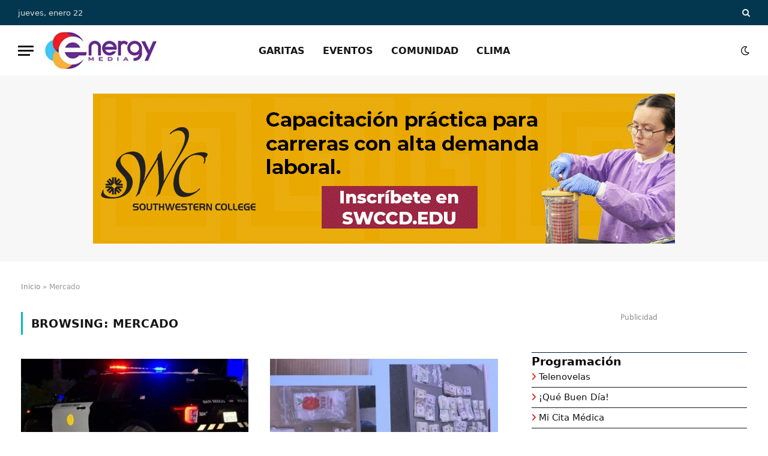

--- FILE ---
content_type: text/html; charset=UTF-8
request_url: https://xewt12.com/tag/mercado/
body_size: 21428
content:
<!DOCTYPE html><html lang="es" class="s-light site-s-light"><head><script data-no-optimize="1">var litespeed_docref=sessionStorage.getItem("litespeed_docref");litespeed_docref&&(Object.defineProperty(document,"referrer",{get:function(){return litespeed_docref}}),sessionStorage.removeItem("litespeed_docref"));</script> <meta charset="UTF-8" /><meta name="viewport" content="width=device-width, initial-scale=1" /><meta name='robots' content='index, follow, max-image-preview:large, max-snippet:-1, max-video-preview:-1' /><title>Mercado archivos - XEWT 12</title><link rel="preload" as="font" href="https://xewt12.com/wp-content/themes/smart-mag/css/icons/fonts/ts-icons.woff2?v3.2" type="font/woff2" crossorigin="anonymous" /><link rel="canonical" href="https://xewt12.com/tag/mercado/" /><meta property="og:locale" content="es_MX" /><meta property="og:type" content="article" /><meta property="og:title" content="Mercado archivos - XEWT 12" /><meta property="og:url" content="https://xewt12.com/tag/mercado/" /><meta property="og:site_name" content="XEWT 12" /><meta name="twitter:card" content="summary_large_image" /><meta name="twitter:site" content="@televisacalif" /> <script type="application/ld+json" class="yoast-schema-graph">{"@context":"https://schema.org","@graph":[{"@type":"CollectionPage","@id":"https://xewt12.com/tag/mercado/","url":"https://xewt12.com/tag/mercado/","name":"Mercado archivos - XEWT 12","isPartOf":{"@id":"https://xewt12.com/#website"},"primaryImageOfPage":{"@id":"https://xewt12.com/tag/mercado/#primaryimage"},"image":{"@id":"https://xewt12.com/tag/mercado/#primaryimage"},"thumbnailUrl":"https://xewt12.com/wp-content/uploads/2024/05/Ladron-de-mercado-dispara-al-suelo-y-tambien-golpea-a-empleado.jpg","breadcrumb":{"@id":"https://xewt12.com/tag/mercado/#breadcrumb"},"inLanguage":"es"},{"@type":"ImageObject","inLanguage":"es","@id":"https://xewt12.com/tag/mercado/#primaryimage","url":"https://xewt12.com/wp-content/uploads/2024/05/Ladron-de-mercado-dispara-al-suelo-y-tambien-golpea-a-empleado.jpg","contentUrl":"https://xewt12.com/wp-content/uploads/2024/05/Ladron-de-mercado-dispara-al-suelo-y-tambien-golpea-a-empleado.jpg","width":1200,"height":675},{"@type":"BreadcrumbList","@id":"https://xewt12.com/tag/mercado/#breadcrumb","itemListElement":[{"@type":"ListItem","position":1,"name":"Inicio","item":"https://xewt12.com/"},{"@type":"ListItem","position":2,"name":"Mercado"}]},{"@type":"WebSite","@id":"https://xewt12.com/#website","url":"https://xewt12.com/","name":"XEWT 12","description":"Canal 12","publisher":{"@id":"https://xewt12.com/#organization"},"potentialAction":[{"@type":"SearchAction","target":{"@type":"EntryPoint","urlTemplate":"https://xewt12.com/?s={search_term_string}"},"query-input":{"@type":"PropertyValueSpecification","valueRequired":true,"valueName":"search_term_string"}}],"inLanguage":"es"},{"@type":"Organization","@id":"https://xewt12.com/#organization","name":"XEWT 12","alternateName":"Televisa Canal 12","url":"https://xewt12.com/","logo":{"@type":"ImageObject","inLanguage":"es","@id":"https://xewt12.com/#/schema/logo/image/","url":"https://xewt12.com/wp-content/uploads/2023/06/logo-retina.png","contentUrl":"https://xewt12.com/wp-content/uploads/2023/06/logo-retina.png","width":228,"height":98,"caption":"XEWT 12"},"image":{"@id":"https://xewt12.com/#/schema/logo/image/"},"sameAs":["https://www.facebook.com/TelevisaCalifornias","https://x.com/televisacalif","https://www.instagram.com/televisacalifornias"]}]}</script> <link rel='dns-prefetch' href='//www.googletagmanager.com' /><link rel='dns-prefetch' href='//use.fontawesome.com' /><link rel='dns-prefetch' href='//fonts.googleapis.com' /><link rel="alternate" type="application/rss+xml" title="XEWT 12 &raquo; Feed" href="https://xewt12.com/feed/" /><link rel="alternate" type="application/rss+xml" title="XEWT 12 &raquo; RSS de los comentarios" href="https://xewt12.com/comments/feed/" /><link rel="alternate" type="application/rss+xml" title="XEWT 12 &raquo; Mercado RSS de la etiqueta" href="https://xewt12.com/tag/mercado/feed/" /><style id='wp-img-auto-sizes-contain-inline-css' type='text/css'>img:is([sizes=auto i],[sizes^="auto," i]){contain-intrinsic-size:3000px 1500px}
/*# sourceURL=wp-img-auto-sizes-contain-inline-css */</style><link data-optimized="2" rel="stylesheet" href="https://xewt12.com/wp-content/litespeed/css/c9a0316e5653439e307e7990ef97bbd5.css?ver=adedd" /><style id='wp-block-paragraph-inline-css' type='text/css'>.is-small-text{font-size:.875em}.is-regular-text{font-size:1em}.is-large-text{font-size:2.25em}.is-larger-text{font-size:3em}.has-drop-cap:not(:focus):first-letter{float:left;font-size:8.4em;font-style:normal;font-weight:100;line-height:.68;margin:.05em .1em 0 0;text-transform:uppercase}body.rtl .has-drop-cap:not(:focus):first-letter{float:none;margin-left:.1em}p.has-drop-cap.has-background{overflow:hidden}:root :where(p.has-background){padding:1.25em 2.375em}:where(p.has-text-color:not(.has-link-color)) a{color:inherit}p.has-text-align-left[style*="writing-mode:vertical-lr"],p.has-text-align-right[style*="writing-mode:vertical-rl"]{rotate:180deg}
/*# sourceURL=https://xewt12.com/wp-includes/blocks/paragraph/style.min.css */</style><style id='global-styles-inline-css' type='text/css'>:root{--wp--preset--aspect-ratio--square: 1;--wp--preset--aspect-ratio--4-3: 4/3;--wp--preset--aspect-ratio--3-4: 3/4;--wp--preset--aspect-ratio--3-2: 3/2;--wp--preset--aspect-ratio--2-3: 2/3;--wp--preset--aspect-ratio--16-9: 16/9;--wp--preset--aspect-ratio--9-16: 9/16;--wp--preset--color--black: #000000;--wp--preset--color--cyan-bluish-gray: #abb8c3;--wp--preset--color--white: #ffffff;--wp--preset--color--pale-pink: #f78da7;--wp--preset--color--vivid-red: #cf2e2e;--wp--preset--color--luminous-vivid-orange: #ff6900;--wp--preset--color--luminous-vivid-amber: #fcb900;--wp--preset--color--light-green-cyan: #7bdcb5;--wp--preset--color--vivid-green-cyan: #00d084;--wp--preset--color--pale-cyan-blue: #8ed1fc;--wp--preset--color--vivid-cyan-blue: #0693e3;--wp--preset--color--vivid-purple: #9b51e0;--wp--preset--gradient--vivid-cyan-blue-to-vivid-purple: linear-gradient(135deg,rgb(6,147,227) 0%,rgb(155,81,224) 100%);--wp--preset--gradient--light-green-cyan-to-vivid-green-cyan: linear-gradient(135deg,rgb(122,220,180) 0%,rgb(0,208,130) 100%);--wp--preset--gradient--luminous-vivid-amber-to-luminous-vivid-orange: linear-gradient(135deg,rgb(252,185,0) 0%,rgb(255,105,0) 100%);--wp--preset--gradient--luminous-vivid-orange-to-vivid-red: linear-gradient(135deg,rgb(255,105,0) 0%,rgb(207,46,46) 100%);--wp--preset--gradient--very-light-gray-to-cyan-bluish-gray: linear-gradient(135deg,rgb(238,238,238) 0%,rgb(169,184,195) 100%);--wp--preset--gradient--cool-to-warm-spectrum: linear-gradient(135deg,rgb(74,234,220) 0%,rgb(151,120,209) 20%,rgb(207,42,186) 40%,rgb(238,44,130) 60%,rgb(251,105,98) 80%,rgb(254,248,76) 100%);--wp--preset--gradient--blush-light-purple: linear-gradient(135deg,rgb(255,206,236) 0%,rgb(152,150,240) 100%);--wp--preset--gradient--blush-bordeaux: linear-gradient(135deg,rgb(254,205,165) 0%,rgb(254,45,45) 50%,rgb(107,0,62) 100%);--wp--preset--gradient--luminous-dusk: linear-gradient(135deg,rgb(255,203,112) 0%,rgb(199,81,192) 50%,rgb(65,88,208) 100%);--wp--preset--gradient--pale-ocean: linear-gradient(135deg,rgb(255,245,203) 0%,rgb(182,227,212) 50%,rgb(51,167,181) 100%);--wp--preset--gradient--electric-grass: linear-gradient(135deg,rgb(202,248,128) 0%,rgb(113,206,126) 100%);--wp--preset--gradient--midnight: linear-gradient(135deg,rgb(2,3,129) 0%,rgb(40,116,252) 100%);--wp--preset--font-size--small: 13px;--wp--preset--font-size--medium: 20px;--wp--preset--font-size--large: 36px;--wp--preset--font-size--x-large: 42px;--wp--preset--spacing--20: 0.44rem;--wp--preset--spacing--30: 0.67rem;--wp--preset--spacing--40: 1rem;--wp--preset--spacing--50: 1.5rem;--wp--preset--spacing--60: 2.25rem;--wp--preset--spacing--70: 3.38rem;--wp--preset--spacing--80: 5.06rem;--wp--preset--shadow--natural: 6px 6px 9px rgba(0, 0, 0, 0.2);--wp--preset--shadow--deep: 12px 12px 50px rgba(0, 0, 0, 0.4);--wp--preset--shadow--sharp: 6px 6px 0px rgba(0, 0, 0, 0.2);--wp--preset--shadow--outlined: 6px 6px 0px -3px rgb(255, 255, 255), 6px 6px rgb(0, 0, 0);--wp--preset--shadow--crisp: 6px 6px 0px rgb(0, 0, 0);}:where(.is-layout-flex){gap: 0.5em;}:where(.is-layout-grid){gap: 0.5em;}body .is-layout-flex{display: flex;}.is-layout-flex{flex-wrap: wrap;align-items: center;}.is-layout-flex > :is(*, div){margin: 0;}body .is-layout-grid{display: grid;}.is-layout-grid > :is(*, div){margin: 0;}:where(.wp-block-columns.is-layout-flex){gap: 2em;}:where(.wp-block-columns.is-layout-grid){gap: 2em;}:where(.wp-block-post-template.is-layout-flex){gap: 1.25em;}:where(.wp-block-post-template.is-layout-grid){gap: 1.25em;}.has-black-color{color: var(--wp--preset--color--black) !important;}.has-cyan-bluish-gray-color{color: var(--wp--preset--color--cyan-bluish-gray) !important;}.has-white-color{color: var(--wp--preset--color--white) !important;}.has-pale-pink-color{color: var(--wp--preset--color--pale-pink) !important;}.has-vivid-red-color{color: var(--wp--preset--color--vivid-red) !important;}.has-luminous-vivid-orange-color{color: var(--wp--preset--color--luminous-vivid-orange) !important;}.has-luminous-vivid-amber-color{color: var(--wp--preset--color--luminous-vivid-amber) !important;}.has-light-green-cyan-color{color: var(--wp--preset--color--light-green-cyan) !important;}.has-vivid-green-cyan-color{color: var(--wp--preset--color--vivid-green-cyan) !important;}.has-pale-cyan-blue-color{color: var(--wp--preset--color--pale-cyan-blue) !important;}.has-vivid-cyan-blue-color{color: var(--wp--preset--color--vivid-cyan-blue) !important;}.has-vivid-purple-color{color: var(--wp--preset--color--vivid-purple) !important;}.has-black-background-color{background-color: var(--wp--preset--color--black) !important;}.has-cyan-bluish-gray-background-color{background-color: var(--wp--preset--color--cyan-bluish-gray) !important;}.has-white-background-color{background-color: var(--wp--preset--color--white) !important;}.has-pale-pink-background-color{background-color: var(--wp--preset--color--pale-pink) !important;}.has-vivid-red-background-color{background-color: var(--wp--preset--color--vivid-red) !important;}.has-luminous-vivid-orange-background-color{background-color: var(--wp--preset--color--luminous-vivid-orange) !important;}.has-luminous-vivid-amber-background-color{background-color: var(--wp--preset--color--luminous-vivid-amber) !important;}.has-light-green-cyan-background-color{background-color: var(--wp--preset--color--light-green-cyan) !important;}.has-vivid-green-cyan-background-color{background-color: var(--wp--preset--color--vivid-green-cyan) !important;}.has-pale-cyan-blue-background-color{background-color: var(--wp--preset--color--pale-cyan-blue) !important;}.has-vivid-cyan-blue-background-color{background-color: var(--wp--preset--color--vivid-cyan-blue) !important;}.has-vivid-purple-background-color{background-color: var(--wp--preset--color--vivid-purple) !important;}.has-black-border-color{border-color: var(--wp--preset--color--black) !important;}.has-cyan-bluish-gray-border-color{border-color: var(--wp--preset--color--cyan-bluish-gray) !important;}.has-white-border-color{border-color: var(--wp--preset--color--white) !important;}.has-pale-pink-border-color{border-color: var(--wp--preset--color--pale-pink) !important;}.has-vivid-red-border-color{border-color: var(--wp--preset--color--vivid-red) !important;}.has-luminous-vivid-orange-border-color{border-color: var(--wp--preset--color--luminous-vivid-orange) !important;}.has-luminous-vivid-amber-border-color{border-color: var(--wp--preset--color--luminous-vivid-amber) !important;}.has-light-green-cyan-border-color{border-color: var(--wp--preset--color--light-green-cyan) !important;}.has-vivid-green-cyan-border-color{border-color: var(--wp--preset--color--vivid-green-cyan) !important;}.has-pale-cyan-blue-border-color{border-color: var(--wp--preset--color--pale-cyan-blue) !important;}.has-vivid-cyan-blue-border-color{border-color: var(--wp--preset--color--vivid-cyan-blue) !important;}.has-vivid-purple-border-color{border-color: var(--wp--preset--color--vivid-purple) !important;}.has-vivid-cyan-blue-to-vivid-purple-gradient-background{background: var(--wp--preset--gradient--vivid-cyan-blue-to-vivid-purple) !important;}.has-light-green-cyan-to-vivid-green-cyan-gradient-background{background: var(--wp--preset--gradient--light-green-cyan-to-vivid-green-cyan) !important;}.has-luminous-vivid-amber-to-luminous-vivid-orange-gradient-background{background: var(--wp--preset--gradient--luminous-vivid-amber-to-luminous-vivid-orange) !important;}.has-luminous-vivid-orange-to-vivid-red-gradient-background{background: var(--wp--preset--gradient--luminous-vivid-orange-to-vivid-red) !important;}.has-very-light-gray-to-cyan-bluish-gray-gradient-background{background: var(--wp--preset--gradient--very-light-gray-to-cyan-bluish-gray) !important;}.has-cool-to-warm-spectrum-gradient-background{background: var(--wp--preset--gradient--cool-to-warm-spectrum) !important;}.has-blush-light-purple-gradient-background{background: var(--wp--preset--gradient--blush-light-purple) !important;}.has-blush-bordeaux-gradient-background{background: var(--wp--preset--gradient--blush-bordeaux) !important;}.has-luminous-dusk-gradient-background{background: var(--wp--preset--gradient--luminous-dusk) !important;}.has-pale-ocean-gradient-background{background: var(--wp--preset--gradient--pale-ocean) !important;}.has-electric-grass-gradient-background{background: var(--wp--preset--gradient--electric-grass) !important;}.has-midnight-gradient-background{background: var(--wp--preset--gradient--midnight) !important;}.has-small-font-size{font-size: var(--wp--preset--font-size--small) !important;}.has-medium-font-size{font-size: var(--wp--preset--font-size--medium) !important;}.has-large-font-size{font-size: var(--wp--preset--font-size--large) !important;}.has-x-large-font-size{font-size: var(--wp--preset--font-size--x-large) !important;}
/*# sourceURL=global-styles-inline-css */</style><style id='classic-theme-styles-inline-css' type='text/css'>/*! This file is auto-generated */
.wp-block-button__link{color:#fff;background-color:#32373c;border-radius:9999px;box-shadow:none;text-decoration:none;padding:calc(.667em + 2px) calc(1.333em + 2px);font-size:1.125em}.wp-block-file__button{background:#32373c;color:#fff;text-decoration:none}
/*# sourceURL=/wp-includes/css/classic-themes.min.css */</style><style id='font-awesome-svg-styles-default-inline-css' type='text/css'>.svg-inline--fa {
  display: inline-block;
  height: 1em;
  overflow: visible;
  vertical-align: -.125em;
}
/*# sourceURL=font-awesome-svg-styles-default-inline-css */</style><style id='font-awesome-svg-styles-inline-css' type='text/css'>.wp-block-font-awesome-icon svg::before,
   .wp-rich-text-font-awesome-icon svg::before {content: unset;}
/*# sourceURL=font-awesome-svg-styles-inline-css */</style><link rel='stylesheet' id='font-awesome-official-css' href='https://use.fontawesome.com/releases/v6.1.1/css/all.css' type='text/css' media='all' integrity="sha384-/frq1SRXYH/bSyou/HUp/hib7RVN1TawQYja658FEOodR/FQBKVqT9Ol+Oz3Olq5" crossorigin="anonymous" /><style id='smartmag-core-inline-css' type='text/css'>:root { --c-main: #00bbbd;
--c-main-rgb: 0,187,189;
--text-font: "Inter", system-ui, -apple-system, "Segoe UI", Arial, sans-serif;
--body-font: "Inter", system-ui, -apple-system, "Segoe UI", Arial, sans-serif;
--title-size-xs: 15px;
--title-size-s: 17px;
--title-fw-bold: 600;
--main-width: 1240px;
--c-excerpts: #111111;
--excerpt-size: 14px; }
.s-dark body { background-color: #0f0f1c; }
.smart-head-main .smart-head-top { --head-h: 42px; background-color: #ededed; }
.s-dark .smart-head-main .smart-head-top,
.smart-head-main .s-dark.smart-head-top { background-color: #03374f; }
.smart-head-main .smart-head-mid { --head-h: 84px; }
.s-dark .smart-head-main .smart-head-mid,
.smart-head-main .s-dark.smart-head-mid { background-color: #ffffff; }
.navigation-main .menu > li > a { font-size: 16px; text-transform: initial; letter-spacing: 0em; }
.navigation-main { --nav-items-space: 15px; }
.nav-hov-b .menu > li > a:before { border-width: 3px; }
.s-dark .navigation-main { --c-nav: #f71350; }
.s-dark .navigation { --c-nav-blip: #969696; --c-nav-hov-bg: rgba(239,0,63,0.86); --c-nav-drop-bg: #0b1321; --c-nav-drop-hov-bg: rgba(255,255,255,0.03); }
.smart-head-mobile .smart-head-mid { --head-h: 70px; }
.s-dark .smart-head-mobile .smart-head-mid,
.smart-head-mobile .s-dark.smart-head-mid { background-color: #141c2b; }
.smart-head-mobile .smart-head-mid { border-bottom-width: 0px; }
.s-dark .off-canvas, .off-canvas.s-dark { background-color: #0b1321; }
.navigation-small .menu > li > a { letter-spacing: -.02em; }
.navigation-small { margin-left: calc(-1 * var(--nav-items-space)); }
.s-dark .navigation-small { --c-nav: #dddddd; }
.s-dark .smart-head .ts-button1,
.smart-head .s-dark .ts-button1 { color: #ffffff; background-color: #ff0000; }
.smart-head .ts-button1 { border-color: #910000; }
.s-dark .smart-head .ts-button1,
.smart-head .s-dark .ts-button1 { border-color: #9e0101; }
.smart-head .ts-button1 { border-radius: 45px; height: 26px; line-height: 26px; }
.s-dark .upper-footer { background-color: #001030; }
.upper-footer > .wrap { padding-top: 70px; }
.s-dark .lower-footer { background-color: #001a47; }
.post-meta .meta-item, .post-meta .text-in { font-size: 10px; text-transform: uppercase; }
.post-meta { --p-meta-sep: "\2013"; }
.block-head-c .heading { letter-spacing: 0.02em; }
.block-head-e2 .heading { font-weight: 600; color: var(--c-main); }
.block-head-f { --space-below: 0px; --line-weight: 1px; --c-line: #001a47; }
.s-dark .block-head-f { --c-line: #ffffff; }
.block-head-f { --c-border: #ffffff; }
.s-dark .block-head-f { --c-border: #1f242f; }
.block-head-f .heading { color: #0a0a0a; }
.s-dark .block-head-f .heading { color: #ededed; }
.block-head-f { padding-top: 3px; padding-bottom: 3px; }
.entry-content { font-weight: normal; }
.site-s-light .entry-content { color: #161616; }
.s-dark .entry-content { color: #f2f2f2; }
.post-share-b:not(.is-not-global) .service { background-color: #21bedd; background-color: #31a57f; }
.s-dark .spc-newsletter-c { background-color: #14181f; }
.a-wrap-2:not(._) { margin-top: 0px; }
@media (min-width: 1200px) { .loop-list .post-title { font-size: 22px; } }
@media (min-width: 941px) and (max-width: 1200px) { .navigation-main .menu > li > a { font-size: calc(10px + (16px - 10px) * .7); } }


/*# sourceURL=smartmag-core-inline-css */</style><link rel='stylesheet' id='font-awesome-official-v4shim-css' href='https://use.fontawesome.com/releases/v6.1.1/css/v4-shims.css' type='text/css' media='all' integrity="sha384-4Jczmr1SlicmtiAiHGxwWtSzLJAS97HzJsKGqfC0JtZktLrPXIux1u6GJNVRRqiN" crossorigin="anonymous" /> <script type="litespeed/javascript" data-src="https://xewt12.com/wp-includes/js/jquery/jquery.min.js" id="jquery-core-js"></script> <script id="cookie-notice-front-js-before" type="litespeed/javascript">var cnArgs={"ajaxUrl":"https:\/\/xewt12.com\/wp-admin\/admin-ajax.php","nonce":"b15e06e905","hideEffect":"fade","position":"bottom","onScroll":!1,"onScrollOffset":100,"onClick":!1,"cookieName":"cookie_notice_accepted","cookieTime":2592000,"cookieTimeRejected":2592000,"globalCookie":!1,"redirection":!1,"cache":!0,"revokeCookies":!1,"revokeCookiesOpt":"automatic"}</script> 
 <script type="litespeed/javascript" data-src="https://www.googletagmanager.com/gtag/js?id=GT-5TGBGG4" id="google_gtagjs-js"></script> <script id="google_gtagjs-js-after" type="litespeed/javascript">window.dataLayer=window.dataLayer||[];function gtag(){dataLayer.push(arguments)}
gtag("set","linker",{"domains":["xewt12.com"]});gtag("js",new Date());gtag("set","developer_id.dZTNiMT",!0);gtag("config","GT-5TGBGG4")</script> <link rel="https://api.w.org/" href="https://xewt12.com/wp-json/" /><link rel="alternate" title="JSON" type="application/json" href="https://xewt12.com/wp-json/wp/v2/tags/3466" /><link rel="EditURI" type="application/rsd+xml" title="RSD" href="https://xewt12.com/xmlrpc.php?rsd" /><meta name="generator" content="WordPress 6.9" /><style type="text/css" media="screen">.g { margin:0px; padding:0px; overflow:hidden; line-height:1; zoom:1; }
	.g img { height:auto; }
	.g-col { position:relative; float:left; }
	.g-col:first-child { margin-left: 0; }
	.g-col:last-child { margin-right: 0; }
	.g-wall { display:block; position:fixed; left:0; top:0; width:100%; height:100%; z-index:-1; }
	.woocommerce-page .g, .bbpress-wrapper .g { margin: 20px auto; clear:both; }
	.g-1 { margin:0px 0px 0px 0px; width:100%; max-width:970px; height:100%; max-height:250px; }
	.g-2 { margin:0px 0px 0px 0px; width:100%; max-width:300px; height:100%; max-height:300px; }
	.g-3 { margin:0px 0px 0px 0px; width:100%; max-width:300px; height:100%; max-height:600px; }
	@media only screen and (max-width: 480px) {
		.g-col, .g-dyn, .g-single { width:100%; margin-left:0; margin-right:0; }
		.woocommerce-page .g, .bbpress-wrapper .g { margin: 10px auto; }
	}</style><meta name="generator" content="Site Kit by Google 1.170.0" /> <script type="litespeed/javascript">var BunyadSchemeKey='bunyad-scheme';(()=>{const d=document.documentElement;const c=d.classList;var scheme=localStorage.getItem(BunyadSchemeKey);if(scheme){d.dataset.origClass=c;scheme==='dark'?c.remove('s-light','site-s-light'):c.remove('s-dark','site-s-dark');c.add('site-s-'+scheme,'s-'+scheme)}})()</script> <meta name="generator" content="Elementor 3.33.2; features: e_font_icon_svg, additional_custom_breakpoints; settings: css_print_method-external, google_font-enabled, font_display-auto"><style>.e-con.e-parent:nth-of-type(n+4):not(.e-lazyloaded):not(.e-no-lazyload),
				.e-con.e-parent:nth-of-type(n+4):not(.e-lazyloaded):not(.e-no-lazyload) * {
					background-image: none !important;
				}
				@media screen and (max-height: 1024px) {
					.e-con.e-parent:nth-of-type(n+3):not(.e-lazyloaded):not(.e-no-lazyload),
					.e-con.e-parent:nth-of-type(n+3):not(.e-lazyloaded):not(.e-no-lazyload) * {
						background-image: none !important;
					}
				}
				@media screen and (max-height: 640px) {
					.e-con.e-parent:nth-of-type(n+2):not(.e-lazyloaded):not(.e-no-lazyload),
					.e-con.e-parent:nth-of-type(n+2):not(.e-lazyloaded):not(.e-no-lazyload) * {
						background-image: none !important;
					}
				}</style><style type="text/css" id="wp-custom-css">.s-light .home .main-full {
    background-image: url(https://xewt12.com/wp-content/uploads/2022/06/bkg-tj-sd-xewt-12.jpg.webp);
    background-repeat: no-repeat;
	background-size: contain;
}
.s-dark .home .main-full {
    background-image: url(https://xewt12.com/wp-content/uploads/2022/06/bkg-tj-sd-xewt-12-dark.jpg.webp);
    background-repeat: no-repeat;
	background-size: contain;
}
.navigation-main .menu > li > a {
    text-transform: uppercase;
}
.mobile-menu li a {
    text-transform: uppercase;
}
#menu-programacion li a {
    font-size: 1.1em;
    font-weight: 500;
}
.widget_nav_menu li {
    border-bottom: 1px solid var(--c-nav);
    padding: var(--li-pad, 8px) 0;
}

#menu-programacion li:before{ 
   content: "\f105";
   font-family:"Font Awesome 6 Free";
   font-weight: 900;
   font-style: normal;
   margin:0px 5px 0px 0px;
   text-decoration:none;
	color:#e51c1c;

} 

.widget.col-4.widget_media_image {
    text-align: center;
}
/* Estilos para los Tiempos de Espera en Garitas */

.garita-tiempo {
    display: inline-block; /* Permite aplicar padding y otros estilos */
    padding: 5px 12px;     /* Espacio interno para que no se vea apretado */
    border-radius: 15px;   /* Bordes redondeados */
    font-weight: bold;     /* Texto en negritas */
    color: #ffffff;        /* Color del texto blanco */
    font-size: 14px;       /* Tamaño de la fuente */
    min-width: 80px;       /* Ancho mínimo para que todos tengan un tamaño similar */
    text-align: center;    /* Texto centrado */
    box-shadow: 0 2px 4px rgba(0,0,0,0.1); /* Sombra sutil */
}

/* Color Verde: Tiempo de espera bajo */
.garita-verde {
    background-color: #28a745; /* Un verde agradable */
}

/* Color Amarillo: Tiempo de espera moderado */
.garita-amarillo {
    background-color: #ffc107; /* Un amarillo/ámbar */
    color: #212529; /* Texto oscuro para mejor contraste con el amarillo */
}

/* Color Rojo: Tiempo de espera alto */
.garita-rojo {
    background-color: #dc3545; /* Un rojo claro */
}

/* Estilo para cuando no hay datos disponibles */
.garita-nodata {
    background-color: #6c757d; /* Un gris neutro */
}</style></head><body class="archive tag tag-mercado tag-3466 wp-theme-smart-mag wp-child-theme-smart-mag-child cookies-not-set metaslider-plugin right-sidebar has-lb has-lb-sm ts-img-hov-fade layout-normal elementor-default elementor-kit-16"><div class="main-wrap"><div class="off-canvas-backdrop"></div><div class="mobile-menu-container off-canvas s-dark" id="off-canvas"><div class="off-canvas-head">
<a href="#" class="close">
<span class="visuallyhidden">Close Menu</span>
<i class="tsi tsi-times"></i>
</a><div class="ts-logo"></div></div><div class="off-canvas-content"><ul id="menu-menu-lateral" class="mobile-menu"><li id="menu-item-147977" class="menu-item menu-item-type-post_type menu-item-object-page menu-item-147977"><a href="https://xewt12.com/reporte-de-garitas-tijuana-linea-de-san-ysidro-otay-y-tecate/">Reporte de Garitas</a></li><li id="menu-item-147971" class="menu-item menu-item-type-taxonomy menu-item-object-category menu-item-147971"><a href="https://xewt12.com/category/comunidad/">Comunidad</a></li><li id="menu-item-168930" class="menu-item menu-item-type-taxonomy menu-item-object-category menu-item-168930"><a href="https://xewt12.com/category/eventos/">Eventos</a></li><li id="menu-item-147979" class="menu-item menu-item-type-post_type menu-item-object-page menu-item-147979"><a href="https://xewt12.com/contacto/">Contacto</a></li></ul><div class="off-canvas-widgets"><div id="smartmag-block-posts-small-3" class="widget ts-block-widget smartmag-widget-posts-small"><div class="block"><section class="block-wrap block-posts-small block-sc mb-none" data-id="1"><div class="widget-title block-head block-head-ac block-head-b"><h5 class="heading">Noticias recientes</h5></div><div class="block-content"><div class="loop loop-small loop-small-a loop-sep loop-small-sep grid grid-1 md:grid-1 sm:grid-1 xs:grid-1"><article class="l-post small-post small-a-post m-pos-left"><div class="media">
<a href="https://xewt12.com/comunidad/arts-district-liberty-station-recibe-designacion-estatal-como-distrito-cultural/" class="image-link media-ratio ar-bunyad-thumb" title="Arts District Liberty Station recibe designación estatal como Distrito Cultural"><img data-lazyloaded="1" src="[data-uri]" width="114" height="79" data-src="https://xewt12.com/wp-content/uploads/2026/01/Liberty-Station-300x169.jpg" class="attachment-medium size-medium wp-post-image" alt="" data-sizes="(max-width: 114px) 100vw, 114px" title="Arts District Liberty Station recibe designación estatal como Distrito Cultural" decoding="async" data-srcset="https://xewt12.com/wp-content/uploads/2026/01/Liberty-Station-300x169.jpg 300w, https://xewt12.com/wp-content/uploads/2026/01/Liberty-Station-768x432.jpg 768w, https://xewt12.com/wp-content/uploads/2026/01/Liberty-Station-150x84.jpg 150w, https://xewt12.com/wp-content/uploads/2026/01/Liberty-Station-450x253.jpg 450w, https://xewt12.com/wp-content/uploads/2026/01/Liberty-Station.jpg 1000w" /></a></div><div class="content"><div class="post-meta post-meta-a post-meta-left has-below"><h4 class="is-title post-title"><a href="https://xewt12.com/comunidad/arts-district-liberty-station-recibe-designacion-estatal-como-distrito-cultural/">Arts District Liberty Station recibe designación estatal como Distrito Cultural</a></h4><div class="post-meta-items meta-below"><span class="meta-item date"><span class="date-link"><time class="post-date" datetime="2026-01-08T16:23:03-08:00">enero 8, 2026</time></span></span></div></div></div></article><article class="l-post small-post small-a-post m-pos-left"><div class="media">
<a href="https://xewt12.com/comunidad/autoridades-de-salud-del-condado-refuerzan-llamado-a-vacunar-a-ninos-y-adolescentes/" class="image-link media-ratio ar-bunyad-thumb" title="Autoridades de Salud del Condado refuerzan llamado a vacunar a niños y adolescentes"><img data-lazyloaded="1" src="[data-uri]" width="114" height="79" data-src="https://xewt12.com/wp-content/uploads/2026/01/cropped-photo-of-male-doctor-stick-a-band-aid-to-a-2023-11-27-04-49-56-utc-810x540-1-300x200.jpg" class="attachment-medium size-medium wp-post-image" alt="" data-sizes="(max-width: 114px) 100vw, 114px" title="Autoridades de Salud del Condado refuerzan llamado a vacunar a niños y adolescentes" decoding="async" data-srcset="https://xewt12.com/wp-content/uploads/2026/01/cropped-photo-of-male-doctor-stick-a-band-aid-to-a-2023-11-27-04-49-56-utc-810x540-1-300x200.jpg 300w, https://xewt12.com/wp-content/uploads/2026/01/cropped-photo-of-male-doctor-stick-a-band-aid-to-a-2023-11-27-04-49-56-utc-810x540-1-768x512.jpg 768w, https://xewt12.com/wp-content/uploads/2026/01/cropped-photo-of-male-doctor-stick-a-band-aid-to-a-2023-11-27-04-49-56-utc-810x540-1-150x100.jpg 150w, https://xewt12.com/wp-content/uploads/2026/01/cropped-photo-of-male-doctor-stick-a-band-aid-to-a-2023-11-27-04-49-56-utc-810x540-1-450x300.jpg 450w, https://xewt12.com/wp-content/uploads/2026/01/cropped-photo-of-male-doctor-stick-a-band-aid-to-a-2023-11-27-04-49-56-utc-810x540-1.jpg 810w" /></a></div><div class="content"><div class="post-meta post-meta-a post-meta-left has-below"><h4 class="is-title post-title"><a href="https://xewt12.com/comunidad/autoridades-de-salud-del-condado-refuerzan-llamado-a-vacunar-a-ninos-y-adolescentes/">Autoridades de Salud del Condado refuerzan llamado a vacunar a niños y adolescentes</a></h4><div class="post-meta-items meta-below"><span class="meta-item date"><span class="date-link"><time class="post-date" datetime="2026-01-08T16:04:01-08:00">enero 8, 2026</time></span></span></div></div></div></article><article class="l-post small-post small-a-post m-pos-left"><div class="media">
<a href="https://xewt12.com/comunidad/las-noticias-del-condado-de-san-diego-mas-leidas-en-2025/" class="image-link media-ratio ar-bunyad-thumb" title="Las noticias del Condado de San Diego más leídas en 2025"><img data-lazyloaded="1" src="[data-uri]" width="114" height="79" data-src="https://xewt12.com/wp-content/uploads/2026/01/Top-CNC-Stories-2025-Cover-art-Warner-Bros.-Shutterstock-712x540-1-300x228.jpg" class="attachment-medium size-medium wp-post-image" alt="" data-sizes="(max-width: 114px) 100vw, 114px" title="Las noticias del Condado de San Diego más leídas en 2025" decoding="async" data-srcset="https://xewt12.com/wp-content/uploads/2026/01/Top-CNC-Stories-2025-Cover-art-Warner-Bros.-Shutterstock-712x540-1-300x228.jpg 300w, https://xewt12.com/wp-content/uploads/2026/01/Top-CNC-Stories-2025-Cover-art-Warner-Bros.-Shutterstock-712x540-1-150x114.jpg 150w, https://xewt12.com/wp-content/uploads/2026/01/Top-CNC-Stories-2025-Cover-art-Warner-Bros.-Shutterstock-712x540-1-450x341.jpg 450w, https://xewt12.com/wp-content/uploads/2026/01/Top-CNC-Stories-2025-Cover-art-Warner-Bros.-Shutterstock-712x540-1.jpg 712w" /></a></div><div class="content"><div class="post-meta post-meta-a post-meta-left has-below"><h4 class="is-title post-title"><a href="https://xewt12.com/comunidad/las-noticias-del-condado-de-san-diego-mas-leidas-en-2025/">Las noticias del Condado de San Diego más leídas en 2025</a></h4><div class="post-meta-items meta-below"><span class="meta-item date"><span class="date-link"><time class="post-date" datetime="2026-01-08T12:49:28-08:00">enero 8, 2026</time></span></span></div></div></div></article></div></div></section></div></div></div><div class="spc-social-block spc-social spc-social-b smart-head-social">
<a href="https://www.facebook.com/TelevisaCalifornias" class="link service s-facebook" target="_blank" rel="nofollow noopener">
<i class="icon tsi tsi-facebook"></i>					<span class="visuallyhidden">Facebook</span>
</a>
<a href="https://www.twitter.com/televisacalif" class="link service s-twitter" target="_blank" rel="nofollow noopener">
<i class="icon tsi tsi-twitter"></i>					<span class="visuallyhidden">X (Twitter)</span>
</a>
<a href="https://www.instagram.com/televisacalifornias" class="link service s-instagram" target="_blank" rel="nofollow noopener">
<i class="icon tsi tsi-instagram"></i>					<span class="visuallyhidden">Instagram</span>
</a></div></div></div><div class="smart-head smart-head-a smart-head-main" id="smart-head" data-sticky="auto" data-sticky-type="smart" data-sticky-full><div class="smart-head-row smart-head-top s-dark smart-head-row-full"><div class="inner full"><div class="items items-left ">
<span class="h-date">
jueves, enero 22</span></div><div class="items items-center empty"></div><div class="items items-right "><a href="#" class="search-icon has-icon-only is-icon" title="Search">
<i class="tsi tsi-search"></i>
</a></div></div></div><div class="smart-head-row smart-head-mid smart-head-row-3 is-light has-center-nav smart-head-row-full"><div class="inner full"><div class="items items-left ">
<button class="offcanvas-toggle has-icon" type="button" aria-label="Menu">
<span class="hamburger-icon hamburger-icon-a">
<span class="inner"></span>
</span>
</button>	<a href="https://xewt12.com/" title="XEWT 12" rel="home" class="logo-link ts-logo logo-is-image">
<span>
<img data-lazyloaded="1" src="[data-uri]" loading="lazy" data-src="https://xewt12.com/wp-content/uploads/2026/01/logo-energy-media.jpg" class="logo-image" alt="XEWT 12" width="200" height="66"/>
</span>
</a></div><div class="items items-center "><div class="nav-wrap"><nav class="navigation navigation-main nav-hov-b"><ul id="menu-main-menu" class="menu"><li id="menu-item-147959" class="menu-item menu-item-type-post_type menu-item-object-page menu-item-147959"><a href="https://xewt12.com/reporte-de-garitas-tijuana-linea-de-san-ysidro-otay-y-tecate/">Garitas</a></li><li id="menu-item-168931" class="menu-item menu-item-type-taxonomy menu-item-object-category menu-cat-5669 menu-item-168931"><a href="https://xewt12.com/category/eventos/">Eventos</a></li><li id="menu-item-136641" class="menu-item menu-item-type-post_type menu-item-object-page menu-item-136641"><a href="https://xewt12.com/comunidad/">Comunidad</a></li><li id="menu-item-140695" class="menu-item menu-item-type-post_type menu-item-object-page menu-item-140695"><a href="https://xewt12.com/clima/">Clima</a></li></ul></nav></div></div><div class="items items-right "><div class="h-text h-text4"><div onclick="window.location='https://xewt12.com/clima/';" style="cursor: pointer;"><div
class="elfsight-widget-weather elfsight-widget"
data-elfsight-weather-options="%7B%22typeLocation%22%3A%22specificLocation%22%2C%22location%22%3A%22San%20Diego%22%2C%22customLocationName%22%3A%22%22%2C%22lang%22%3A%22es%22%2C%22units%22%3A%22imperial%22%2C%22windUnits%22%3A%22miles%22%2C%22pressureUnits%22%3A%22mb%22%2C%22timeFormat%22%3A%2224%22%2C%22layout%22%3A%22currentWeather%22%2C%22backgroundType%22%3A%22image%22%2C%22backgroundColor%22%3A%22rgb%283%2C%2055%2C%2079%29%22%2C%22dailyForecastBackgroundColor%22%3A%22rgb%28250%2C%20250%2C%20250%29%22%2C%22currentTemperatureSize%22%3A16%2C%22currentWeatherSize%22%3A18%2C%22iconsAnimation%22%3Atrue%2C%22showUnits%22%3Atrue%2C%22showAllDays%22%3Afalse%2C%22widgetId%22%3A%222%22%7D"
data-elfsight-weather-version="1.3.1"
data-elfsight-widget-id="elfsight-weather-2"></div></div></div><div class="scheme-switcher has-icon-only">
<a href="#" class="toggle is-icon toggle-dark" title="Switch to Dark Design - easier on eyes.">
<i class="icon tsi tsi-moon"></i>
</a>
<a href="#" class="toggle is-icon toggle-light" title="Switch to Light Design.">
<i class="icon tsi tsi-bright"></i>
</a></div></div></div></div></div><div class="smart-head smart-head-a smart-head-mobile" id="smart-head-mobile" data-sticky="mid" data-sticky-type="smart" data-sticky-full><div class="smart-head-row smart-head-mid smart-head-row-3 s-dark smart-head-row-full"><div class="inner wrap"><div class="items items-left ">
<button class="offcanvas-toggle has-icon" type="button" aria-label="Menu">
<span class="hamburger-icon hamburger-icon-a">
<span class="inner"></span>
</span>
</button></div><div class="items items-center ">
<a href="https://xewt12.com/" title="XEWT 12" rel="home" class="logo-link ts-logo logo-is-image">
<span>
<img data-lazyloaded="1" src="[data-uri]" loading="lazy" data-src="https://xewt12.com/wp-content/uploads/2026/01/logo-energy-media.jpg" class="logo-image" alt="XEWT 12" width="200" height="66"/>
</span>
</a></div><div class="items items-right "><div class="scheme-switcher has-icon-only">
<a href="#" class="toggle is-icon toggle-dark" title="Switch to Dark Design - easier on eyes.">
<i class="icon tsi tsi-moon"></i>
</a>
<a href="#" class="toggle is-icon toggle-light" title="Switch to Light Design.">
<i class="icon tsi tsi-bright"></i>
</a></div><a href="#" class="search-icon has-icon-only is-icon" title="Search">
<i class="tsi tsi-search"></i>
</a></div></div></div></div><div class="a-wrap a-wrap-base a-wrap-2 a-wrap-bg"><div class="g g-1"><div class="g-dyn a-422 c-1"><a class="gofollow" data-track="NDIyLDEsNjA=" href="https://www.swccd.edu/#googtrans(en|es)" target="_blank"><img data-lazyloaded="1" src="[data-uri]" width="970" height="250" data-src="https://xewt12.com/wp-content/uploads/2025/12/Bnr-970x250_SWCCD-WINTER_12.08.25-02.08.26.gif" /></a></div><div class="g-dyn a-413 c-2"><a class="gofollow" data-track="NDEzLDEsNjA=" href="https://www.syhealth.org/" target="_blank"><img data-lazyloaded="1" src="[data-uri]" width="970" height="250" data-src="https://xewt12.com/wp-content/uploads/2025/10/bnr-970-250-SYH-10.21.25-01.31.26.jpg" /></a></div><div class="g-dyn a-419 c-3"><a class="gofollow" data-track="NDE5LDEsNjA=" href="https://enrollnow.cvesd.org/" target="_blank"><img data-lazyloaded="1" src="[data-uri]" width="970" height="250" data-src="https://xewt12.com/wp-content/uploads/2025/11/bnr-970x250-CVESD-12.01.25-02.28.26.jpg" /></a></div></div></div><nav class="breadcrumbs is-full-width breadcrumbs-a" id="breadcrumb"><div class="inner ts-contain "><span><span><a href="https://xewt12.com/">Inicio</a></span> » <span class="breadcrumb_last" aria-current="page">Mercado</span></span></div></nav><div class="main ts-contain cf right-sidebar"><div class="ts-row"><div class="col-8 main-content"><h1 class="archive-heading">
Browsing: <span>Mercado</span></h1><section class="block-wrap block-grid mb-none" data-id="2"><div class="block-content"><div class="loop loop-grid loop-grid-base grid grid-2 md:grid-2 xs:grid-1"><article class="l-post grid-post grid-base-post"><div class="media">
<a href="https://xewt12.com/san-diego/ladron-de-mercado-dispara-al-suelo-y-tambien-golpea-a-empleado/" class="image-link media-ratio ratio-16-9" title="Ladrón de mercado dispara al suelo y también golpea a empleado"><img loading="lazy" width="390" height="219" src="https://xewt12.com/wp-content/uploads/2024/05/Ladron-de-mercado-dispara-al-suelo-y-tambien-golpea-a-empleado-450x253.jpg.webp" class="attachment-bunyad-grid size-bunyad-grid no-lazy skip-lazy wp-post-image" alt="" sizes="(max-width: 390px) 100vw, 390px" title="Ladrón de mercado dispara al suelo y también golpea a empleado" decoding="async" srcset="https://xewt12.com/wp-content/uploads/2024/05/Ladron-de-mercado-dispara-al-suelo-y-tambien-golpea-a-empleado-450x253.jpg.webp 450w, https://xewt12.com/wp-content/uploads/2024/05/Ladron-de-mercado-dispara-al-suelo-y-tambien-golpea-a-empleado-300x169.jpg.webp 300w, https://xewt12.com/wp-content/uploads/2024/05/Ladron-de-mercado-dispara-al-suelo-y-tambien-golpea-a-empleado-1024x576.jpg.webp 1024w, https://xewt12.com/wp-content/uploads/2024/05/Ladron-de-mercado-dispara-al-suelo-y-tambien-golpea-a-empleado-768x432.jpg.webp 768w, https://xewt12.com/wp-content/uploads/2024/05/Ladron-de-mercado-dispara-al-suelo-y-tambien-golpea-a-empleado-150x84.jpg.webp 150w, https://xewt12.com/wp-content/uploads/2024/05/Ladron-de-mercado-dispara-al-suelo-y-tambien-golpea-a-empleado.jpg.webp 1200w" /></a></div><div class="content"><div class="post-meta post-meta-a has-below"><h2 class="is-title post-title"><a href="https://xewt12.com/san-diego/ladron-de-mercado-dispara-al-suelo-y-tambien-golpea-a-empleado/">Ladrón de mercado dispara al suelo y también golpea a empleado</a></h2><div class="post-meta-items meta-below"><span class="meta-item post-cat">
<a href="https://xewt12.com/category/san-diego/" class="category term-color-30" rel="category">San Diego</a>
</span>
<span class="meta-item date"><span class="date-link"><time class="post-date" datetime="2024-05-14T16:26:21-07:00">mayo 14, 2024</time></span></span></div></div><div class="excerpt"><p>San Diego, California, 14 de mayo de 2024 &#8211; Un ladrón amenazó a un empleado de un mercado en City&hellip;</p></div></div></article><article class="l-post grid-post grid-base-post"><div class="media">
<a href="https://xewt12.com/san-diego/acusan-a-51-personas-por-crimenes-en-mercado-de-drogas-al-aire-libre-de-east-village/" class="image-link media-ratio ratio-16-9" title="Acusan a 51 personas por crímenes en mercado de drogas al aire libre de East Village"><img data-lazyloaded="1" src="[data-uri]" loading="lazy" width="390" height="219" data-src="https://xewt12.com/wp-content/uploads/2024/04/Acusan-a-51-personas-por-crimenes-en-mercado-de-drogas-al-aire-libre-de-East-Village-450x253.jpg.webp" class="attachment-bunyad-medium size-bunyad-medium wp-post-image" alt="" data-sizes="(max-width: 390px) 100vw, 390px" title="Acusan a 51 personas por crímenes en mercado de drogas al aire libre de East Village" decoding="async" data-srcset="https://xewt12.com/wp-content/uploads/2024/04/Acusan-a-51-personas-por-crimenes-en-mercado-de-drogas-al-aire-libre-de-East-Village-450x253.jpg.webp 450w, https://xewt12.com/wp-content/uploads/2024/04/Acusan-a-51-personas-por-crimenes-en-mercado-de-drogas-al-aire-libre-de-East-Village-300x169.jpg.webp 300w, https://xewt12.com/wp-content/uploads/2024/04/Acusan-a-51-personas-por-crimenes-en-mercado-de-drogas-al-aire-libre-de-East-Village-1024x576.jpg.webp 1024w, https://xewt12.com/wp-content/uploads/2024/04/Acusan-a-51-personas-por-crimenes-en-mercado-de-drogas-al-aire-libre-de-East-Village-768x432.jpg.webp 768w, https://xewt12.com/wp-content/uploads/2024/04/Acusan-a-51-personas-por-crimenes-en-mercado-de-drogas-al-aire-libre-de-East-Village-150x84.jpg.webp 150w, https://xewt12.com/wp-content/uploads/2024/04/Acusan-a-51-personas-por-crimenes-en-mercado-de-drogas-al-aire-libre-de-East-Village.jpg.webp 1200w" /></a></div><div class="content"><div class="post-meta post-meta-a has-below"><h2 class="is-title post-title"><a href="https://xewt12.com/san-diego/acusan-a-51-personas-por-crimenes-en-mercado-de-drogas-al-aire-libre-de-east-village/">Acusan a 51 personas por crímenes en mercado de drogas al aire libre de East Village</a></h2><div class="post-meta-items meta-below"><span class="meta-item post-cat">
<a href="https://xewt12.com/category/san-diego/" class="category term-color-30" rel="category">San Diego</a>
</span>
<span class="meta-item date"><span class="date-link"><time class="post-date" datetime="2024-04-26T16:20:55-07:00">abril 26, 2024</time></span></span></div></div><div class="excerpt"><p>San Diego, California, 26 de abril 2024 &#8211; Un &#8220;mercado de drogas al aire libre&#8221; de East Village que, según&hellip;</p></div></div></article></div><nav class="main-pagination pagination-numbers" data-type="numbers"></nav></div></section></div><aside class="col-4 main-sidebar has-sep" data-sticky="1"><div class="inner theiaStickySidebar"><div id="smartmag-block-codes-1" class="widget ts-block-widget smartmag-widget-codes"><div class="block"><div class="a-wrap"><div class="label">Publicidad</div></div></div></div><div id="nav_menu-4" class="widget widget_nav_menu"><div class="widget-title block-head block-head-ac block-head block-head-ac block-head-f is-left has-style"><h5 class="heading">Programación</h5></div><div class="menu-programacion-container"><ul id="menu-programacion" class="menu"><li id="menu-item-127247" class="menu-item menu-item-type-post_type menu-item-object-page menu-item-127247"><a href="https://xewt12.com/programas/telenovelas/">Telenovelas</a></li><li id="menu-item-127246" class="menu-item menu-item-type-post_type menu-item-object-page menu-item-127246"><a href="https://xewt12.com/?page_id=126992">¡Qué Buen Día!</a></li><li id="menu-item-127245" class="menu-item menu-item-type-post_type menu-item-object-page menu-item-127245"><a href="https://xewt12.com/programas/mi-cita-medica/">Mi Cita Médica</a></li><li id="menu-item-127244" class="menu-item menu-item-type-post_type menu-item-object-page menu-item-127244"><a href="https://xewt12.com/?page_id=126996">En La Cocina Con Gerónimo</a></li><li id="menu-item-127243" class="menu-item menu-item-type-post_type menu-item-object-page menu-item-127243"><a href="https://xewt12.com/?page_id=126998">En Boca De Todos</a></li><li id="menu-item-127242" class="menu-item menu-item-type-post_type menu-item-object-page menu-item-127242"><a href="https://xewt12.com/programas/mas-que-palabras/">Más Que Palabras</a></li><li id="menu-item-127241" class="menu-item menu-item-type-post_type menu-item-object-page menu-item-127241"><a href="https://xewt12.com/?page_id=127002">Los Deportes</a></li><li id="menu-item-127240" class="menu-item menu-item-type-post_type menu-item-object-page menu-item-127240"><a href="https://xewt12.com/?page_id=127004">Las Noticias</a></li></ul></div></div><div id="zkzexjvtfe-2" class="widget zkzexjvtfe"></div><div id="bunyad-social-3" class="widget widget-social-b"><div class="widget-title block-head block-head-ac block-head block-head-ac block-head-f is-left has-style"><h5 class="heading">Síguenos</h5></div><div class="spc-social-follow spc-social-follow-c spc-social-colors spc-social-colored has-counts"><ul class="services grid grid-1 md:grid-4 sm:grid-2" itemscope itemtype="http://schema.org/Organization"><link itemprop="url" href="https://xewt12.com/"><li class="service-wrap"><a href="https://www.facebook.com/TelevisaCalifornias" class="service service-link s-facebook" target="_blank" itemprop="sameAs" rel="nofollow noopener">
<i class="the-icon tsi tsi-facebook"></i>
<span class="label">Facebook</span>
</a></li><li class="service-wrap"><a href="https://twitter.com/televisacalif" class="service service-link s-twitter" target="_blank" itemprop="sameAs" rel="nofollow noopener">
<i class="the-icon tsi tsi-twitter"></i>
<span class="label">X (Twitter)</span>
</a></li><li class="service-wrap"><a href="https://www.instagram.com/televisacalifornias" class="service service-link s-instagram" target="_blank" itemprop="sameAs" rel="nofollow noopener">
<i class="the-icon tsi tsi-instagram"></i>
<span class="label">Instagram</span>
</a></li></ul></div></div></div></aside></div></div><footer class="main-footer cols-gap-lg footer-classic s-dark"><div class="lower-footer classic-footer-lower"><div class="ts-contain wrap"><div class="inner"><div class="copyright">
&copy; 2026 Sitio desarrollado por <a href="https://www.laboratoriodigital.net" target="_blank">Laboratorio Digital</a>.</div><div class="links"><div class="menu-footer-links-container"><ul id="menu-footer-links" class="menu"><li id="menu-item-127507" class="menu-item menu-item-type-post_type menu-item-object-page menu-item-privacy-policy menu-item-127507"><a rel="privacy-policy" href="https://xewt12.com/politica-de-privacidad/">Políticas de Privacidad</a></li><li id="menu-item-141151" class="menu-item menu-item-type-post_type menu-item-object-page menu-item-141151"><a href="https://xewt12.com/aviso-acerca-de-cookies/">Aviso Acerca de Cookies</a></li><li id="menu-item-141604" class="menu-item menu-item-type-post_type menu-item-object-page menu-item-141604"><a href="https://xewt12.com/aviso-de-california/">Aviso de California</a></li><li id="menu-item-141392" class="menu-item menu-item-type-post_type menu-item-object-page menu-item-141392"><a href="https://xewt12.com/no-venda-mi-informacion-personal/">No Venda Mi Información Personal</a></li><li id="menu-item-141777" class="menu-item menu-item-type-post_type menu-item-object-page menu-item-141777"><a href="https://xewt12.com/ad-disclaimer/">Ad Disclaimer</a></li><li id="menu-item-127508" class="menu-item menu-item-type-post_type menu-item-object-page menu-item-127508"><a href="https://xewt12.com/contacto/">Contacto</a></li></ul></div></div></div></div></div></footer></div><div class="search-modal-wrap" data-scheme=""><div class="search-modal-box" role="dialog" aria-modal="true"><form method="get" class="search-form" action="https://xewt12.com/">
<input type="search" class="search-field live-search-query" name="s" placeholder="Search..." value="" required /><button type="submit" class="search-submit visuallyhidden">Submit</button><p class="message">
Type above and press <em>Enter</em> to search. Press <em>Esc</em> to cancel.</p></form></div></div> <script type="speculationrules">{"prefetch":[{"source":"document","where":{"and":[{"href_matches":"/*"},{"not":{"href_matches":["/wp-*.php","/wp-admin/*","/wp-content/uploads/*","/wp-content/*","/wp-content/plugins/*","/wp-content/themes/smart-mag-child/*","/wp-content/themes/smart-mag/*","/*\\?(.+)"]}},{"not":{"selector_matches":"a[rel~=\"nofollow\"]"}},{"not":{"selector_matches":".no-prefetch, .no-prefetch a"}}]},"eagerness":"conservative"}]}</script> <script type="litespeed/javascript">const lazyloadRunObserver=()=>{const lazyloadBackgrounds=document.querySelectorAll(`.e-con.e-parent:not(.e-lazyloaded)`);const lazyloadBackgroundObserver=new IntersectionObserver((entries)=>{entries.forEach((entry)=>{if(entry.isIntersecting){let lazyloadBackground=entry.target;if(lazyloadBackground){lazyloadBackground.classList.add('e-lazyloaded')}
lazyloadBackgroundObserver.unobserve(entry.target)}})},{rootMargin:'200px 0px 200px 0px'});lazyloadBackgrounds.forEach((lazyloadBackground)=>{lazyloadBackgroundObserver.observe(lazyloadBackground)})};const events=['DOMContentLiteSpeedLoaded','elementor/lazyload/observe',];events.forEach((event)=>{document.addEventListener(event,lazyloadRunObserver)})</script> <script id="adrotate-groups-js-extra" type="litespeed/javascript">var impression_object={"ajax_url":"https://xewt12.com/wp-admin/admin-ajax.php"}</script> <script id="adrotate-clicker-js-extra" type="litespeed/javascript">var click_object={"ajax_url":"https://xewt12.com/wp-admin/admin-ajax.php"}</script> <script id="wp-i18n-js-after" type="litespeed/javascript">wp.i18n.setLocaleData({'text direction\u0004ltr':['ltr']})</script> <script id="contact-form-7-js-translations" type="litespeed/javascript">(function(domain,translations){var localeData=translations.locale_data[domain]||translations.locale_data.messages;localeData[""].domain=domain;wp.i18n.setLocaleData(localeData,domain)})("contact-form-7",{"translation-revision-date":"2025-10-15 14:20:18+0000","generator":"GlotPress\/4.0.2","domain":"messages","locale_data":{"messages":{"":{"domain":"messages","plural-forms":"nplurals=2; plural=n != 1;","lang":"es_MX"},"This contact form is placed in the wrong place.":["Este formulario de contacto est\u00e1 situado en el lugar incorrecto."],"Error:":["Error:"]}},"comment":{"reference":"includes\/js\/index.js"}})</script> <script id="contact-form-7-js-before" type="litespeed/javascript">var wpcf7={"api":{"root":"https:\/\/xewt12.com\/wp-json\/","namespace":"contact-form-7\/v1"},"cached":1}</script> <script type="litespeed/javascript" data-src="https://www.google.com/recaptcha/api.js?render=6Leg9_IhAAAAADFQxxlV-OY7BVh1jBVk_Zz2UREX&amp;ver=3.0" id="google-recaptcha-js"></script> <script id="wpcf7-recaptcha-js-before" type="litespeed/javascript">var wpcf7_recaptcha={"sitekey":"6Leg9_IhAAAAADFQxxlV-OY7BVh1jBVk_Zz2UREX","actions":{"homepage":"homepage","contactform":"contactform"}}</script> <script id="smartmag-theme-js-extra" type="litespeed/javascript">var Bunyad={"ajaxurl":"https://xewt12.com/wp-admin/admin-ajax.php"}</script>  <script type="litespeed/javascript">jQuery(document).ready(function(){if(jQuery.fn.gslider){jQuery('.g-1').gslider({groupid:1,speed:6000,repeat_impressions:'Y'});jQuery('.g-2').gslider({groupid:2,speed:6000,repeat_impressions:'Y'});jQuery('.g-3').gslider({groupid:3,speed:6000,repeat_impressions:'Y'})}})</script> <div id="cookie-notice" role="dialog" class="cookie-notice-hidden cookie-revoke-hidden cn-position-bottom" aria-label="Cookie Notice" style="background-color: rgba(8,7,45,0.8);"><div class="cookie-notice-container" style="color: #fff"><span id="cn-notice-text" class="cn-text-container">Utilizamos cookies para asegurar que damos la mejor experiencia al usuario en nuestra web. Si sigues utilizando este sitio asumiremos que estás de acuerdo.</span><span id="cn-notice-buttons" class="cn-buttons-container"><button id="cn-accept-cookie" data-cookie-set="accept" class="cn-set-cookie cn-button" aria-label="ok 👍" style="background-color: #009dd6">ok 👍</button><button id="cn-refuse-cookie" data-cookie-set="refuse" class="cn-set-cookie cn-button" aria-label="No acepto" style="background-color: #009dd6">No acepto</button><button data-link-url="https://xewt12.com/politica-de-privacidad/" data-link-target="_blank" id="cn-more-info" class="cn-more-info cn-button" aria-label="Política de privacidad" style="background-color: #009dd6">Política de privacidad</button></span><button id="cn-close-notice" data-cookie-set="accept" class="cn-close-icon" aria-label="No acepto"></button></div></div>
 <script data-no-optimize="1">window.lazyLoadOptions=Object.assign({},{threshold:300},window.lazyLoadOptions||{});!function(t,e){"object"==typeof exports&&"undefined"!=typeof module?module.exports=e():"function"==typeof define&&define.amd?define(e):(t="undefined"!=typeof globalThis?globalThis:t||self).LazyLoad=e()}(this,function(){"use strict";function e(){return(e=Object.assign||function(t){for(var e=1;e<arguments.length;e++){var n,a=arguments[e];for(n in a)Object.prototype.hasOwnProperty.call(a,n)&&(t[n]=a[n])}return t}).apply(this,arguments)}function o(t){return e({},at,t)}function l(t,e){return t.getAttribute(gt+e)}function c(t){return l(t,vt)}function s(t,e){return function(t,e,n){e=gt+e;null!==n?t.setAttribute(e,n):t.removeAttribute(e)}(t,vt,e)}function i(t){return s(t,null),0}function r(t){return null===c(t)}function u(t){return c(t)===_t}function d(t,e,n,a){t&&(void 0===a?void 0===n?t(e):t(e,n):t(e,n,a))}function f(t,e){et?t.classList.add(e):t.className+=(t.className?" ":"")+e}function _(t,e){et?t.classList.remove(e):t.className=t.className.replace(new RegExp("(^|\\s+)"+e+"(\\s+|$)")," ").replace(/^\s+/,"").replace(/\s+$/,"")}function g(t){return t.llTempImage}function v(t,e){!e||(e=e._observer)&&e.unobserve(t)}function b(t,e){t&&(t.loadingCount+=e)}function p(t,e){t&&(t.toLoadCount=e)}function n(t){for(var e,n=[],a=0;e=t.children[a];a+=1)"SOURCE"===e.tagName&&n.push(e);return n}function h(t,e){(t=t.parentNode)&&"PICTURE"===t.tagName&&n(t).forEach(e)}function a(t,e){n(t).forEach(e)}function m(t){return!!t[lt]}function E(t){return t[lt]}function I(t){return delete t[lt]}function y(e,t){var n;m(e)||(n={},t.forEach(function(t){n[t]=e.getAttribute(t)}),e[lt]=n)}function L(a,t){var o;m(a)&&(o=E(a),t.forEach(function(t){var e,n;e=a,(t=o[n=t])?e.setAttribute(n,t):e.removeAttribute(n)}))}function k(t,e,n){f(t,e.class_loading),s(t,st),n&&(b(n,1),d(e.callback_loading,t,n))}function A(t,e,n){n&&t.setAttribute(e,n)}function O(t,e){A(t,rt,l(t,e.data_sizes)),A(t,it,l(t,e.data_srcset)),A(t,ot,l(t,e.data_src))}function w(t,e,n){var a=l(t,e.data_bg_multi),o=l(t,e.data_bg_multi_hidpi);(a=nt&&o?o:a)&&(t.style.backgroundImage=a,n=n,f(t=t,(e=e).class_applied),s(t,dt),n&&(e.unobserve_completed&&v(t,e),d(e.callback_applied,t,n)))}function x(t,e){!e||0<e.loadingCount||0<e.toLoadCount||d(t.callback_finish,e)}function M(t,e,n){t.addEventListener(e,n),t.llEvLisnrs[e]=n}function N(t){return!!t.llEvLisnrs}function z(t){if(N(t)){var e,n,a=t.llEvLisnrs;for(e in a){var o=a[e];n=e,o=o,t.removeEventListener(n,o)}delete t.llEvLisnrs}}function C(t,e,n){var a;delete t.llTempImage,b(n,-1),(a=n)&&--a.toLoadCount,_(t,e.class_loading),e.unobserve_completed&&v(t,n)}function R(i,r,c){var l=g(i)||i;N(l)||function(t,e,n){N(t)||(t.llEvLisnrs={});var a="VIDEO"===t.tagName?"loadeddata":"load";M(t,a,e),M(t,"error",n)}(l,function(t){var e,n,a,o;n=r,a=c,o=u(e=i),C(e,n,a),f(e,n.class_loaded),s(e,ut),d(n.callback_loaded,e,a),o||x(n,a),z(l)},function(t){var e,n,a,o;n=r,a=c,o=u(e=i),C(e,n,a),f(e,n.class_error),s(e,ft),d(n.callback_error,e,a),o||x(n,a),z(l)})}function T(t,e,n){var a,o,i,r,c;t.llTempImage=document.createElement("IMG"),R(t,e,n),m(c=t)||(c[lt]={backgroundImage:c.style.backgroundImage}),i=n,r=l(a=t,(o=e).data_bg),c=l(a,o.data_bg_hidpi),(r=nt&&c?c:r)&&(a.style.backgroundImage='url("'.concat(r,'")'),g(a).setAttribute(ot,r),k(a,o,i)),w(t,e,n)}function G(t,e,n){var a;R(t,e,n),a=e,e=n,(t=Et[(n=t).tagName])&&(t(n,a),k(n,a,e))}function D(t,e,n){var a;a=t,(-1<It.indexOf(a.tagName)?G:T)(t,e,n)}function S(t,e,n){var a;t.setAttribute("loading","lazy"),R(t,e,n),a=e,(e=Et[(n=t).tagName])&&e(n,a),s(t,_t)}function V(t){t.removeAttribute(ot),t.removeAttribute(it),t.removeAttribute(rt)}function j(t){h(t,function(t){L(t,mt)}),L(t,mt)}function F(t){var e;(e=yt[t.tagName])?e(t):m(e=t)&&(t=E(e),e.style.backgroundImage=t.backgroundImage)}function P(t,e){var n;F(t),n=e,r(e=t)||u(e)||(_(e,n.class_entered),_(e,n.class_exited),_(e,n.class_applied),_(e,n.class_loading),_(e,n.class_loaded),_(e,n.class_error)),i(t),I(t)}function U(t,e,n,a){var o;n.cancel_on_exit&&(c(t)!==st||"IMG"===t.tagName&&(z(t),h(o=t,function(t){V(t)}),V(o),j(t),_(t,n.class_loading),b(a,-1),i(t),d(n.callback_cancel,t,e,a)))}function $(t,e,n,a){var o,i,r=(i=t,0<=bt.indexOf(c(i)));s(t,"entered"),f(t,n.class_entered),_(t,n.class_exited),o=t,i=a,n.unobserve_entered&&v(o,i),d(n.callback_enter,t,e,a),r||D(t,n,a)}function q(t){return t.use_native&&"loading"in HTMLImageElement.prototype}function H(t,o,i){t.forEach(function(t){return(a=t).isIntersecting||0<a.intersectionRatio?$(t.target,t,o,i):(e=t.target,n=t,a=o,t=i,void(r(e)||(f(e,a.class_exited),U(e,n,a,t),d(a.callback_exit,e,n,t))));var e,n,a})}function B(e,n){var t;tt&&!q(e)&&(n._observer=new IntersectionObserver(function(t){H(t,e,n)},{root:(t=e).container===document?null:t.container,rootMargin:t.thresholds||t.threshold+"px"}))}function J(t){return Array.prototype.slice.call(t)}function K(t){return t.container.querySelectorAll(t.elements_selector)}function Q(t){return c(t)===ft}function W(t,e){return e=t||K(e),J(e).filter(r)}function X(e,t){var n;(n=K(e),J(n).filter(Q)).forEach(function(t){_(t,e.class_error),i(t)}),t.update()}function t(t,e){var n,a,t=o(t);this._settings=t,this.loadingCount=0,B(t,this),n=t,a=this,Y&&window.addEventListener("online",function(){X(n,a)}),this.update(e)}var Y="undefined"!=typeof window,Z=Y&&!("onscroll"in window)||"undefined"!=typeof navigator&&/(gle|ing|ro)bot|crawl|spider/i.test(navigator.userAgent),tt=Y&&"IntersectionObserver"in window,et=Y&&"classList"in document.createElement("p"),nt=Y&&1<window.devicePixelRatio,at={elements_selector:".lazy",container:Z||Y?document:null,threshold:300,thresholds:null,data_src:"src",data_srcset:"srcset",data_sizes:"sizes",data_bg:"bg",data_bg_hidpi:"bg-hidpi",data_bg_multi:"bg-multi",data_bg_multi_hidpi:"bg-multi-hidpi",data_poster:"poster",class_applied:"applied",class_loading:"litespeed-loading",class_loaded:"litespeed-loaded",class_error:"error",class_entered:"entered",class_exited:"exited",unobserve_completed:!0,unobserve_entered:!1,cancel_on_exit:!0,callback_enter:null,callback_exit:null,callback_applied:null,callback_loading:null,callback_loaded:null,callback_error:null,callback_finish:null,callback_cancel:null,use_native:!1},ot="src",it="srcset",rt="sizes",ct="poster",lt="llOriginalAttrs",st="loading",ut="loaded",dt="applied",ft="error",_t="native",gt="data-",vt="ll-status",bt=[st,ut,dt,ft],pt=[ot],ht=[ot,ct],mt=[ot,it,rt],Et={IMG:function(t,e){h(t,function(t){y(t,mt),O(t,e)}),y(t,mt),O(t,e)},IFRAME:function(t,e){y(t,pt),A(t,ot,l(t,e.data_src))},VIDEO:function(t,e){a(t,function(t){y(t,pt),A(t,ot,l(t,e.data_src))}),y(t,ht),A(t,ct,l(t,e.data_poster)),A(t,ot,l(t,e.data_src)),t.load()}},It=["IMG","IFRAME","VIDEO"],yt={IMG:j,IFRAME:function(t){L(t,pt)},VIDEO:function(t){a(t,function(t){L(t,pt)}),L(t,ht),t.load()}},Lt=["IMG","IFRAME","VIDEO"];return t.prototype={update:function(t){var e,n,a,o=this._settings,i=W(t,o);{if(p(this,i.length),!Z&&tt)return q(o)?(e=o,n=this,i.forEach(function(t){-1!==Lt.indexOf(t.tagName)&&S(t,e,n)}),void p(n,0)):(t=this._observer,o=i,t.disconnect(),a=t,void o.forEach(function(t){a.observe(t)}));this.loadAll(i)}},destroy:function(){this._observer&&this._observer.disconnect(),K(this._settings).forEach(function(t){I(t)}),delete this._observer,delete this._settings,delete this.loadingCount,delete this.toLoadCount},loadAll:function(t){var e=this,n=this._settings;W(t,n).forEach(function(t){v(t,e),D(t,n,e)})},restoreAll:function(){var e=this._settings;K(e).forEach(function(t){P(t,e)})}},t.load=function(t,e){e=o(e);D(t,e)},t.resetStatus=function(t){i(t)},t}),function(t,e){"use strict";function n(){e.body.classList.add("litespeed_lazyloaded")}function a(){console.log("[LiteSpeed] Start Lazy Load"),o=new LazyLoad(Object.assign({},t.lazyLoadOptions||{},{elements_selector:"[data-lazyloaded]",callback_finish:n})),i=function(){o.update()},t.MutationObserver&&new MutationObserver(i).observe(e.documentElement,{childList:!0,subtree:!0,attributes:!0})}var o,i;t.addEventListener?t.addEventListener("load",a,!1):t.attachEvent("onload",a)}(window,document);</script><script data-no-optimize="1">window.litespeed_ui_events=window.litespeed_ui_events||["mouseover","click","keydown","wheel","touchmove","touchstart"];var urlCreator=window.URL||window.webkitURL;function litespeed_load_delayed_js_force(){console.log("[LiteSpeed] Start Load JS Delayed"),litespeed_ui_events.forEach(e=>{window.removeEventListener(e,litespeed_load_delayed_js_force,{passive:!0})}),document.querySelectorAll("iframe[data-litespeed-src]").forEach(e=>{e.setAttribute("src",e.getAttribute("data-litespeed-src"))}),"loading"==document.readyState?window.addEventListener("DOMContentLoaded",litespeed_load_delayed_js):litespeed_load_delayed_js()}litespeed_ui_events.forEach(e=>{window.addEventListener(e,litespeed_load_delayed_js_force,{passive:!0})});async function litespeed_load_delayed_js(){let t=[];for(var d in document.querySelectorAll('script[type="litespeed/javascript"]').forEach(e=>{t.push(e)}),t)await new Promise(e=>litespeed_load_one(t[d],e));document.dispatchEvent(new Event("DOMContentLiteSpeedLoaded")),window.dispatchEvent(new Event("DOMContentLiteSpeedLoaded"))}function litespeed_load_one(t,e){console.log("[LiteSpeed] Load ",t);var d=document.createElement("script");d.addEventListener("load",e),d.addEventListener("error",e),t.getAttributeNames().forEach(e=>{"type"!=e&&d.setAttribute("data-src"==e?"src":e,t.getAttribute(e))});let a=!(d.type="text/javascript");!d.src&&t.textContent&&(d.src=litespeed_inline2src(t.textContent),a=!0),t.after(d),t.remove(),a&&e()}function litespeed_inline2src(t){try{var d=urlCreator.createObjectURL(new Blob([t.replace(/^(?:<!--)?(.*?)(?:-->)?$/gm,"$1")],{type:"text/javascript"}))}catch(e){d="data:text/javascript;base64,"+btoa(t.replace(/^(?:<!--)?(.*?)(?:-->)?$/gm,"$1"))}return d}</script><script data-no-optimize="1">var litespeed_vary=document.cookie.replace(/(?:(?:^|.*;\s*)_lscache_vary\s*\=\s*([^;]*).*$)|^.*$/,"");litespeed_vary||fetch("/wp-content/plugins/litespeed-cache/guest.vary.php",{method:"POST",cache:"no-cache",redirect:"follow"}).then(e=>e.json()).then(e=>{console.log(e),e.hasOwnProperty("reload")&&"yes"==e.reload&&(sessionStorage.setItem("litespeed_docref",document.referrer),window.location.reload(!0))});</script><script data-optimized="1" type="litespeed/javascript" data-src="https://xewt12.com/wp-content/litespeed/js/45ac6820dedb074a43861f5ebd5ad062.js?ver=adedd"></script></body></html>
<!-- Page optimized by LiteSpeed Cache @2026-01-22 20:54:41 -->

<!-- Page cached by LiteSpeed Cache 7.6.2 on 2026-01-22 20:54:40 -->
<!-- Guest Mode -->
<!-- QUIC.cloud UCSS in queue -->